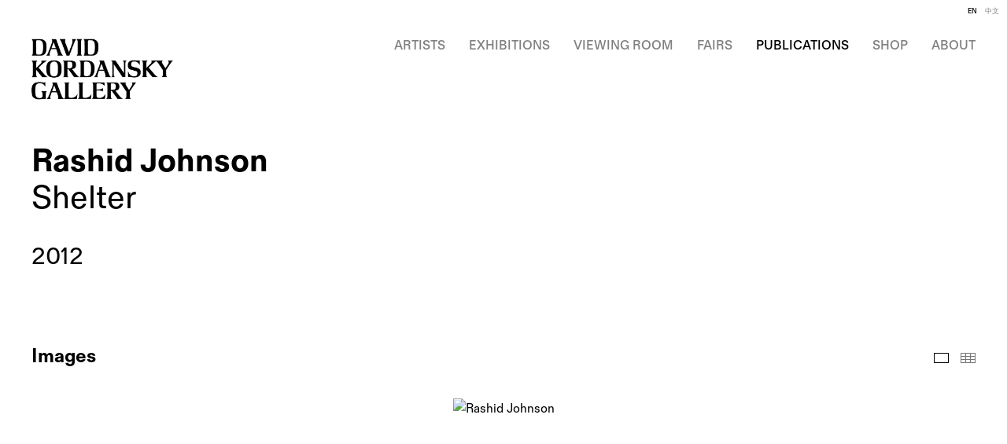

--- FILE ---
content_type: text/html; charset=UTF-8
request_url: https://www.davidkordanskygallery.com/publications/rashid-johnson6
body_size: 27468
content:
    <!DOCTYPE html>
    <html lang="en">
    <head>
        <meta charset='utf-8'>
        <meta content='width=device-width, initial-scale=1.0, user-scalable=yes' name='viewport'>

        
        <link rel="stylesheet" href="https://cdnjs.cloudflare.com/ajax/libs/Swiper/4.4.6/css/swiper.min.css"
              integrity="sha256-5l8WteQfd84Jq51ydHtcndbGRvgCVE3D0+s97yV4oms=" crossorigin="anonymous" />

                    <link rel="stylesheet" href="/build/basicLeftBase.bb0ae74c.css">

                    <script src="/build/runtime.d94b3b43.js"></script><script src="/build/lazyLoadSwiper.36fa3d0c.js"></script>
            <script src="/build/lazyLoadPages.3cc4f77d.js"></script>
        
                    
        
        
        
                        <meta name="description" content="David Kordansky Gallery is a contemporary art gallery with locations in Los Angeles and New York, representing more than fifty artists and artist estates.">



<title>Rashid Johnson - Shelter - Publications - David Kordansky Gallery</title>

    <link rel="shortcut icon" href="https://s3.amazonaws.com/files.collageplatform.com.prod/image_cache/favicon/application/675c7754605ea781900ec16e/94b0b54137b19240ade6c957859a29bc.png">

    <link rel="apple-touch-icon" href="https://s3.amazonaws.com/files.collageplatform.com.prod/image_cache/apple_touch_icon/application/675c7754605ea781900ec16e/481f8c8c5291c6f0186353665426f8c5.png">
    <link rel="apple-touch-icon" href="https://s3.amazonaws.com/files.collageplatform.com.prod/image_cache/apple_touch_icon2/application/675c7754605ea781900ec16e/481f8c8c5291c6f0186353665426f8c5.png" sizes='76x76'>
    <link rel="apple-touch-icon" href="https://s3.amazonaws.com/files.collageplatform.com.prod/image_cache/apple_touch_icon3/application/675c7754605ea781900ec16e/481f8c8c5291c6f0186353665426f8c5.png" sizes='120x120'>
    <link rel="apple-touch-icon" href="https://s3.amazonaws.com/files.collageplatform.com.prod/image_cache/apple_touch_icon4/application/675c7754605ea781900ec16e/481f8c8c5291c6f0186353665426f8c5.png" sizes='152x152'>

	<meta property="og:description" content="David Kordansky Gallery is a contemporary art gallery with locations in Los Angeles and New York, representing more than fifty artists and artist estates." />

	<meta property="twitter:description" content="David Kordansky Gallery is a contemporary art gallery with locations in Los Angeles and New York, representing more than fifty artists and artist estates." />
<!--<script src="https://unpkg.com/scrollreveal"></script>-->
<script src="https://cdnjs.cloudflare.com/ajax/libs/scrollReveal.js/4.0.9/scrollreveal.js"></script>

<script type="text/javascript">if(window.location.pathname=='/exhibition/john-armleder'){window.location='https://www.davidkordanskygallery.com/exhibitions/john-armleder2'}</script>
<script type="text/javascript">if(window.location.pathname=='/exhibitions/online-viewing-room2'){window.location='https://www.davidkordanskygallery.com/viewing-room'}</script>
<script type="text/javascript">if(window.location.pathname=='/fairs/art-basel-online-viewing-rooms'){window.location='https://www.davidkordanskygallery.com/viewing-room'}</script>
<script type="text/javascript">if(window.location.pathname=='/exhibitions/one-on-one-adam-pendleton'){window.location='https://www.davidkordanskygallery.com/viewing-room'}</script>
<script type="text/javascript">if(window.location.pathname=='/exhibitions/tom-of-finland-100-years'){window.location='https://www.davidkordanskygallery.com/viewing-room'}</script>
<script type="text/javascript">if(window.location.pathname=='/exhibitions/one-on-one-mary-weatherford'){window.location='https://www.davidkordanskygallery.com/viewing-room'}</script>
<script type="text/javascript">if(window.location.pathname=='/exhibitions/mary-weatherford-the-japan-drawings'){window.location='https://www.davidkordanskygallery.com/viewing-room'}</script>
<script type="text/javascript">if(window.location.pathname=='/exhibitions/one-on-one-tala-madani'){window.location='https://www.davidkordanskygallery.com/viewing-room/one-on-one-tala-madani'}</script>
<script type="text/javascript">if(window.location.pathname=='/exhibitions/one-on-one-evan-holloway'){window.location='https://www.davidkordanskygallery.com/viewing-room/one-on-one-evan-holloway'}</script>
<script type="text/javascript">if(window.location.pathname=='/exhibitions/one-on-one-rashid-johnson'){window.location='https://www.davidkordanskygallery.com/viewing-room/one-on-one-rashid-johnson'}</script>
<script type="text/javascript">if(window.location.pathname=='/exhibitions/one-on-one-david-altmejd'){window.location='https://www.davidkordanskygallery.com/viewing-room/one-on-one-david-altmejd'}</script>
        
        <link rel="stylesheet" type="text/css" href="/style.6f65a7b1d1c22934cb4deda0877c5226.css"/>


        
            <script type="text/javascript">
        if (!location.hostname.match(/^www\./)) {
          if (['davidkordanskygallery.com'].indexOf(location.hostname) > -1) {
            location.href = location.href.replace(/^(https?:\/\/)/, '$1www.')
          }
        }
    </script>


        <script src="//ajax.googleapis.com/ajax/libs/jquery/1.11.2/jquery.min.js"></script>

        <script src="https://cdnjs.cloudflare.com/ajax/libs/Swiper/4.4.6/js/swiper.min.js"
                integrity="sha256-dl0WVCl8jXMBZfvnMeygnB0+bvqp5wBqqlZ8Wi95lLo=" crossorigin="anonymous"></script>

        <script src="https://cdnjs.cloudflare.com/ajax/libs/justifiedGallery/3.6.5/js/jquery.justifiedGallery.min.js"
                integrity="sha256-rhs3MvT999HOixvXXsaSNWtoiKOfAttIR2dM8QzeVWI=" crossorigin="anonymous"></script>

        <script>window.jQuery || document.write('<script src=\'/build/jquery.8548b367.js\'><\/script>');</script>

                    <script src="/build/jquery.8548b367.js"></script>
            <script src="/build/jquery.nicescroll.min.js.db5e58ee.js"></script>
            <script src="/build/jquery.lazyload.min.js.32226264.js"></script>
            <script src="/build/vendorJS.fffaa30c.js"></script>
        
        <script src="https://cdnjs.cloudflare.com/ajax/libs/jarallax/1.12.4/jarallax.min.js" integrity="sha512-XiIA4eXSY4R7seUKlpZAfPPNz4/2uzQ+ePFfimSk49Rtr/bBngfB6G/sE19ti/tf/pJ2trUbFigKXFZLedm4GQ==" crossorigin="anonymous" referrerpolicy="no-referrer"></script>

                    <script type="text/javascript">
                var langInUrl = false;
                var closeText = "Close";
                var zoomText = "Zoom";
            </script>
        
        <script type="text/javascript">
                        $(document).ready(function () {
                $('body>#supersized, body>#supersized-loader').remove();
            });
            var screens = {
        'images': {
            masterType: 'imagewithdescription',
            configuration: ["enable_thumbnail_view"]
        },
    };
var frontendParams = {
    currentScreen: null,
};


        </script>

                    <script src="/build/headerCompiledJS.3b1cf68a.js"></script>
        
        
        <script src="/build/frontendBase.4818ec01.js"></script>

        
                    <!-- Global site tag (gtag.js) - Google Analytics -->
<script async src="https://www.googletagmanager.com/gtag/js?id=UA-141720561-1"></script>
<script>
  window.dataLayer = window.dataLayer || [];
  function gtag(){dataLayer.push(arguments);}
  gtag('js', new Date());

  gtag('config', 'UA-141720561-1');
</script>
        
                    <script src="/build/smartquotes.c236f893.js"></script>
            <script type="application/javascript">
                $(document).bind("ready ajaxComplete",function() {
                    smartquotes();
                });
            </script>
        
                    <script type="text/javascript" src="/scripts.a35b6ec1987e0c143b82b873792f35b1.js"></script>

                <script src="https://www.recaptcha.net/recaptcha/api.js?render=6LfIL6wZAAAAAPw-ECVAkdIFKn-8ZQe8-N_5kUe8"></script>
    </head>
    <body data-email-protected=""
          data-section-key="p1"
          data-section-id="5a7cf2d96aa72c8915dc9124"
         class="
            ada-compliance                        s-p1            detail-page            
        ">
                    <a href="#contentWrapper" id="skipToContent">Skip to content</a>
                <input type="hidden" value="" id="email-protected-header"/>
        <input type="hidden" value="" id="email-protected-description"/>
        <input type="hidden" value="First Name" id="email-protected-first-name-field-text"/>
        <input type="hidden" value="Last Name" id="email-protected-last-name-field-text"/>
        <input type="hidden" value="Email" id="email-protected-email-field-text"/>
        <input type="hidden" value="Subscribe" id="email-protected-subscribe-button-text"/>

                    <header class='main-header
                '>
                <div class='container'>
                    <a class='logo' href='/'><img itemprop="image" class="alt-standard" alt="David Kordansky Gallery" src="https://s3.amazonaws.com/files.collageplatform.com.prod/application/675c7754605ea781900ec16e/439ab7620eba4d6f8b8f21cd755e04f5.png" width="180"/></a><nav class='main'><a href="/artist">Artist</a><a href="/exhibitions">Exhibitions</a><a href="/viewing-room">Viewing Room</a><a href="/fairs">Fairs</a><a href="/publications" class="active">Publications</a><a href="https://shop.davidkordanskygallery.com/" target="_blank">Shop</a><a href="/gallery-info/about">About</a><div class="menu-group"><a href="#" style="cursor: default;"                >Gallery Info</a><div class="menu-group-items"><a href="/gallery-info/about">About</a><a href="/gallery-info/gallery-locations">Gallery Locations</a><a href="/gallery-info/staff">Staff</a><a href="/gallery-info/careers">Careers</a><a href="/gallery-info/subscribe">Subscribe</a></div></div></nav><nav class='languages'><a href="/publications/rashid-johnson6" class="active" id="lang-en">EN</a><a href="/ch/chu-ban-wu/rashid-johnson6" class="" id="lang-ch">中文</a></nav><div class="mobile-menu-wrapper"><nav class='mobile'><a class="menu" href="#">Menu</a><div class="navlinks"><a href="/artist">Artist</a><a href="/exhibitions">Exhibitions</a><a href="/viewing-room">Viewing Room</a><a href="/fairs">Fairs</a><a href="/publications" class="active">Publications</a><a href="https://shop.davidkordanskygallery.com/" target="_blank">Shop</a><a href="/gallery-info/about">About</a><div class="menu-group"><a href="#" style="cursor: default;"                >Gallery Info</a><div class="menu-group-items"><a href="/gallery-info/about">About</a><a href="/gallery-info/gallery-locations">Gallery Locations</a><a href="/gallery-info/staff">Staff</a><a href="/gallery-info/careers">Careers</a><a href="/gallery-info/subscribe">Subscribe</a></div></div></div></nav><nav class="mobile-languages"><a href="/publications/rashid-johnson6" class="active" id="lang-en">en</a><a href="/ch/chu-ban-wu/rashid-johnson6" class="" id="lang-ch">ch</a></nav></div><div class="social"><div class="embed"></div></div>
                </div>
            </header>
                <div id="contentWrapper" tabindex="-1" class="contentWrapper">
                    <div class='publication-details'>
    
    




                                                                    
<div class="container page-header-container"><header class="section-header divider page-header
                    
                                                            "><div class='item-header'><h1>Rashid Johnson</h1><h2>Shelter</h2><h3>2012</h3></div><span class='links'><a href='/' class="link-back back-link back">Back</a></span></header></div>


  
            <section id='images'>
                                                <div id='screen-images' >
                                            




        
<div class="container "><header class='section-header divider border-top '><h1>
                Images
            </h1><span class='links slider-features'><a class='ajax             active-default                            active
             images' data-target="#images-container"
                data-screen="images"
                href="/publications/rashid-johnson6/images?view=slider"
                                                            
                                            data-lang-en="/publications/rashid-johnson6/images?view=slider"
                                                            
                                            data-lang-ch="/ch/chu-ban-wu/rashid-johnson6/tu-pian?view=slider"
                        
            >
                            Images
                    </a><a class='ajax             active-default                        images link-thumbnails'
            data-target="#images-container"
            data-screen="images"
            href="/publications/rashid-johnson6/images?view=thumbnails"
                                                        
                                            data-lang-en="/publications/rashid-johnson6/images?view=thumbnails"
                                                            
                                            data-lang-ch="/ch/chu-ban-wu/rashid-johnson6/tu-pian?view=thumbnails"
                        
        >
                            Thumbnails
                    </a></span></header></div>
            
            
                            <div class='container
                    '>
            
                                        <div id='images-container'>
            <div class='
                slider                                 full-slider
                
                                '
                            >

            
                            <div data-screen="images"
     class='fader-items
     
               bx-preload
          '
    >
                                                                                            <div class='slide'>
    <div class="slide-wrapper">
    
                            <figure class="">
                <img
        class='
            enlarge                                    bx-image        '
                                                data-href="/publications/rashid-johnson6/images?view=enlarge"
                            data-slide='1'
        data-src='https://static-assets.artlogic.net/w_1600,h_960,c_limit/exhibit-e/675c7754605ea781900ec16e/2e2aec66062a8f5b7bdccecda5b3ca9c.jpeg'        data-enlarge='https://static-assets.artlogic.net/w_1800,h_1800,c_limit/exhibit-e/675c7754605ea781900ec16e/2e2aec66062a8f5b7bdccecda5b3ca9c.jpeg'                alt='Rashid Johnson'
        tabindex="0"        >
            </figure>
        
        <figcaption>
            
                                            </figcaption>
            </div>
</div>
                                                                                                <div class='slide'>
    <div class="slide-wrapper">
    
                            <figure class="">
                <img
        class='
            enlarge                                    bx-image        '
                                                data-href="/publications/rashid-johnson6/images?view=enlarge"
                            data-slide='2'
        data-src='https://static-assets.artlogic.net/w_1600,h_960,c_limit/exhibit-e/675c7754605ea781900ec16e/f1b243f70f0420124599f8e36a7991d0.jpeg'        data-enlarge='https://static-assets.artlogic.net/w_1800,h_1800,c_limit/exhibit-e/675c7754605ea781900ec16e/f1b243f70f0420124599f8e36a7991d0.jpeg'                alt='Rashid Johnson'
        tabindex="0"        >
            </figure>
        
        <figcaption>
            
                                            </figcaption>
            </div>
</div>
                                                                                                <div class='slide'>
    <div class="slide-wrapper">
    
                            <figure class="">
                <img
        class='
            enlarge                                    bx-image        '
                                                data-href="/publications/rashid-johnson6/images?view=enlarge"
                            data-slide='3'
        data-src='https://static-assets.artlogic.net/w_1600,h_960,c_limit/exhibit-e/675c7754605ea781900ec16e/9c8a85bbd9fbc986cbd196fd860edc6a.jpeg'        data-enlarge='https://static-assets.artlogic.net/w_1800,h_1800,c_limit/exhibit-e/675c7754605ea781900ec16e/9c8a85bbd9fbc986cbd196fd860edc6a.jpeg'                alt='Rashid Johnson'
        tabindex="0"        >
            </figure>
        
        <figcaption>
            
                                            </figcaption>
            </div>
</div>
                                                                                                <div class='slide'>
    <div class="slide-wrapper">
    
                            <figure class="">
                <img
        class='
            enlarge                                    bx-image        '
                                                data-href="/publications/rashid-johnson6/images?view=enlarge"
                            data-slide='4'
        data-src='https://static-assets.artlogic.net/w_1600,h_960,c_limit/exhibit-e/675c7754605ea781900ec16e/19016d5a9b885af7d9beaf8916393399.jpeg'        data-enlarge='https://static-assets.artlogic.net/w_1800,h_1800,c_limit/exhibit-e/675c7754605ea781900ec16e/19016d5a9b885af7d9beaf8916393399.jpeg'                alt='Rashid Johnson'
        tabindex="0"        >
            </figure>
        
        <figcaption>
            
                                            </figcaption>
            </div>
</div>
                                                                                                <div class='slide'>
    <div class="slide-wrapper">
    
                            <figure class="">
                <img
        class='
            enlarge                                    bx-image        '
                                                data-href="/publications/rashid-johnson6/images?view=enlarge"
                            data-slide='5'
        data-src='https://static-assets.artlogic.net/w_1600,h_960,c_limit/exhibit-e/675c7754605ea781900ec16e/c14701e8b0ce29388759102c021067d1.jpeg'        data-enlarge='https://static-assets.artlogic.net/w_1800,h_1800,c_limit/exhibit-e/675c7754605ea781900ec16e/c14701e8b0ce29388759102c021067d1.jpeg'                alt='Rashid Johnson'
        tabindex="0"        >
            </figure>
        
        <figcaption>
            
                                            </figcaption>
            </div>
</div>
                                                                                                <div class='slide'>
    <div class="slide-wrapper">
    
                            <figure class="">
                <img
        class='
            enlarge                                    bx-image        '
                                                data-href="/publications/rashid-johnson6/images?view=enlarge"
                            data-slide='6'
        data-src='https://static-assets.artlogic.net/w_1600,h_960,c_limit/exhibit-e/675c7754605ea781900ec16e/60d15f5fc1a63063ab71c8f8745d0226.jpeg'        data-enlarge='https://static-assets.artlogic.net/w_1800,h_1800,c_limit/exhibit-e/675c7754605ea781900ec16e/60d15f5fc1a63063ab71c8f8745d0226.jpeg'                alt='Rashid Johnson'
        tabindex="0"        >
            </figure>
        
        <figcaption>
            
                                            </figcaption>
            </div>
</div>
                                                                                                <div class='slide'>
    <div class="slide-wrapper">
    
                            <figure class="">
                <img
        class='
            enlarge                                    bx-image        '
                                                data-href="/publications/rashid-johnson6/images?view=enlarge"
                            data-slide='7'
        data-src='https://static-assets.artlogic.net/w_1600,h_960,c_limit/exhibit-e/675c7754605ea781900ec16e/9d0de856cc600f87701fec2f8cd24256.jpeg'        data-enlarge='https://static-assets.artlogic.net/w_1800,h_1800,c_limit/exhibit-e/675c7754605ea781900ec16e/9d0de856cc600f87701fec2f8cd24256.jpeg'                alt='Rashid Johnson'
        tabindex="0"        >
            </figure>
        
        <figcaption>
            
                                            </figcaption>
            </div>
</div>
                                                                                                <div class='slide'>
    <div class="slide-wrapper">
    
                            <figure class="">
                <img
        class='
            enlarge                                    bx-image        '
                                                data-href="/publications/rashid-johnson6/images?view=enlarge"
                            data-slide='8'
        data-src='https://static-assets.artlogic.net/w_1600,h_960,c_limit/exhibit-e/675c7754605ea781900ec16e/1e11d9c57889ccc700f51d8edc001002.jpeg'        data-enlarge='https://static-assets.artlogic.net/w_1800,h_1800,c_limit/exhibit-e/675c7754605ea781900ec16e/1e11d9c57889ccc700f51d8edc001002.jpeg'                alt='Rashid Johnson'
        tabindex="0"        >
            </figure>
        
        <figcaption>
            
                                            </figcaption>
            </div>
</div>
                </div>
            
                        </div>
            </div>
                    </div>
        
                </div>
    
                    </section>
                    <section id='description'>
                            <div id='screen-description'><div class="container "><header class="section-header divider
                    
                                                            "><h4>Description</h4></header></div><div class='container'><div class='text-two-columns'><div class='content paragraph-styling'><div class="left"></div><div class="right"><p>Published by South London Gallery on the occasion of the exhibition <u>Rashid Johnson: Shelter</u>, September 28 &ndash;&nbsp;November 25, 2012, South London Gallery, London, England<br />
Texts by Tom Morton and Margot Heller<br />
Softcover, 64 pages, English, 2012<br />
Designed by Russell Warren-Fisher<br />
Edition of 800</p><div class="links in-text file"><a href='https://shop.davidkordanskygallery.com/collections/rashid-johnson-1' target="_blank">View More</a></div></div></div></div></div></div>
                    </section>
                    <section id='associations'>
                                        <div class='associations fixed-font'>
                                                                <div id="related-a1">
                        <div id='a1' class="associations centered">
                                                                                                                                                                                        <div class="associations">
    
        
        
                                                                                                                                                            
                    
<div id="a1-grid" class='grid-container custom-grid-container custom-grid-a1'>
            





<div class="container "><header class="section-header divider
                    custom-grid-a1
                                                            "><h4>Artist</h4></header></div>
    
    <div id="" class='container fixed-font custom-grid-a1'><div class='entry'>
                                                                        <a href='/artist/rashid-johnson'>
                                                                <div class="placeholder">
                        <div class="image">
                                                    </div>
                    </div>
                                                                                                                <div class="titles">
                    <div class="title">Rashid Johnson</div>

                    
                                                                                                                                                                                                    </div>
                                                                                                                                                                                                                </a>                                                            </div></div>
</div>
    


</div>
                        </div>
                    </div>
                                    </div>
    
                    </section>
        

</div>
                    </div>
        
<footer class="divider show4col"><div class="container clearfix"><div class='divider'></div><div class='footer-cols'><div class="footer-col1"><p>[LOGO]</p><p class="ee-editor-block" style="border-color:#000000;border-style:solid;border-width:1px;">&copy; David Kordansky Gallery</p><p class="ee-editor-block" style="border-color:#000000;border-style:solid;border-width:1px;"><a href="/site-index">Site Index</a></p></div><div class="footer-col2"><p><strong>Los Angeles</strong></p><p>&nbsp;</p><p>5130 W. Edgewood Pl.<br />
Los Angeles, CA 90019<br />
T: 323.935.3030<br />
Tuesday&ndash;Saturday, 10 AM&ndash;6 PM</p></div><div class="footer-col3"><p><strong>New York</strong></p><p>&nbsp;</p><p>520 W. 20th St.<br />
New York, NY 10011<br />
T: 212.390.0079<br />
Tuesday&ndash;Saturday, 10 AM&ndash;6 PM</p></div><div class="footer-col4"><p><strong>Join Our Mailing List</strong></p><div><form action="https://www.createsend.com/t/subscribeerror?description=" class="js-cm-form" data-id="191722FC90141D02184CB1B62AB3DC2642AB90273FC6B42D3F5F0178845BB5D598BAAE8BB42455EAEA82EF0324390095F00204879EF24646B012E8A175A50BEE" id="subForm" method="post"><div><div><label>Name </label><input aria-label="Name" id="fieldName" maxlength="200" name="cm-name" placeholder="Name" /></div><div><label>Email </label><input aria-label="Email" autocomplete="Email" class="js-cm-email-input qa-input-email" id="fieldEmail" maxlength="200" name="cm-giyjdr-giyjdr" placeholder="Email" required="" type="email" /></div></div><button type="submit">Subscribe</button></form></div><script type="text/javascript" src="https://js.createsend1.com/javascript/copypastesubscribeformlogic.js"></script></div></div><div class="footer-social"><a href="https://www.instagram.com/davidkordanskygallery/?hl=en" target="_blank"><img itemprop="image" src="https://static-assets.artlogic.net/w_200,h_50,c_limit/exhibit-e/675c7754605ea781900ec16e/b1be213daa93b959fc8738d1e0c8b5b3.png" alt=""/></a><a href="/wechat" target="_blank"><img itemprop="image" src="https://static-assets.artlogic.net/w_200,h_50,c_limit/exhibit-e/675c7754605ea781900ec16e/44255cea39059b83f5d62d55699fe92a.png" alt=""/></a></div><span><a href="/site-index" class="footer-siteindex">Site Index</a></span></div></footer>
            </body>
    </html>
